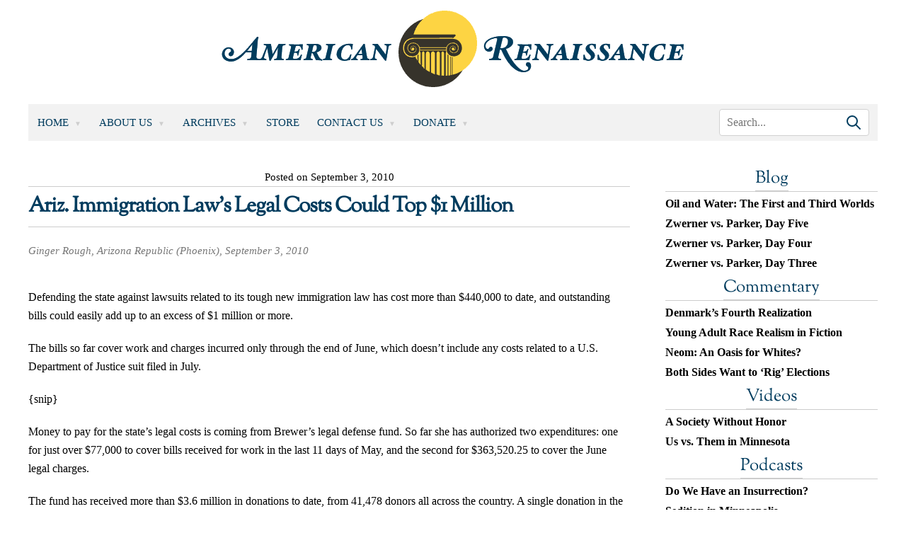

--- FILE ---
content_type: text/html; charset=UTF-8
request_url: https://www.amren.com/news/2010/09/ariz_immigratio_2/
body_size: 12532
content:
<!DOCTYPE html>
<html lang="en-US">

<head>
	<meta charset="UTF-8" />
	<meta name="viewport" content="width=device-width, initial-scale=1" />
	<link rel="profile" href="https://gmpg.org/xfn/11" />
		<title>Ariz. Immigration Law&#039;s Legal Costs Could Top $1 Million - American Renaissance								</title>
	<meta name='robots' content='index, follow, max-image-preview:large, max-snippet:-1, max-video-preview:-1' />
	<style>img:is([sizes="auto" i], [sizes^="auto," i]) { contain-intrinsic-size: 3000px 1500px }</style>
	
	<!-- This site is optimized with the Yoast SEO plugin v26.7 - https://yoast.com/wordpress/plugins/seo/ -->
	<link rel="canonical" href="https://www.amren.com/news/2010/09/ariz_immigratio_2/" />
	<meta property="og:locale" content="en_US" />
	<meta property="og:type" content="article" />
	<meta property="og:title" content="Ariz. Immigration Law&#039;s Legal Costs Could Top $1 Million - American Renaissance" />
	<meta property="og:description" content="Defense fund has received $3.6&nbsp;million from 41,478 donors." />
	<meta property="og:url" content="https://www.amren.com/news/2010/09/ariz_immigratio_2/" />
	<meta property="og:site_name" content="American Renaissance" />
	<meta property="article:published_time" content="2010-09-03T21:18:40+00:00" />
	<meta property="article:modified_time" content="2019-12-28T02:35:40+00:00" />
	<meta property="og:image" content="https://www.amren.com/wp-content/uploads/2017/06/ARLogo.png" />
	<meta property="og:image:width" content="800" />
	<meta property="og:image:height" content="800" />
	<meta property="og:image:type" content="image/png" />
	<meta name="author" content="Henry Wolff" />
	<meta name="twitter:label1" content="Written by" />
	<meta name="twitter:data1" content="Henry Wolff" />
	<meta name="twitter:label2" content="Est. reading time" />
	<meta name="twitter:data2" content="1 minute" />
	<script type="application/ld+json" class="yoast-schema-graph">{"@context":"https://schema.org","@graph":[{"@type":"Article","@id":"https://www.amren.com/news/2010/09/ariz_immigratio_2/#article","isPartOf":{"@id":"https://www.amren.com/news/2010/09/ariz_immigratio_2/"},"author":{"name":"Henry Wolff","@id":"https://www.amren.com/#/schema/person/7c269c1a749b68e40803b865b9b0aab1"},"headline":"Ariz. Immigration Law&#8217;s Legal Costs Could Top $1 Million","datePublished":"2010-09-03T21:18:40+00:00","dateModified":"2019-12-28T02:35:40+00:00","mainEntityOfPage":{"@id":"https://www.amren.com/news/2010/09/ariz_immigratio_2/"},"wordCount":199,"publisher":{"@id":"https://www.amren.com/#organization"},"keywords":["Immigration Law Enforcement"],"articleSection":["News"],"inLanguage":"en-US"},{"@type":"WebPage","@id":"https://www.amren.com/news/2010/09/ariz_immigratio_2/","url":"https://www.amren.com/news/2010/09/ariz_immigratio_2/","name":"Ariz. Immigration Law's Legal Costs Could Top $1 Million - American Renaissance","isPartOf":{"@id":"https://www.amren.com/#website"},"datePublished":"2010-09-03T21:18:40+00:00","dateModified":"2019-12-28T02:35:40+00:00","breadcrumb":{"@id":"https://www.amren.com/news/2010/09/ariz_immigratio_2/#breadcrumb"},"inLanguage":"en-US","potentialAction":[{"@type":"ReadAction","target":["https://www.amren.com/news/2010/09/ariz_immigratio_2/"]}]},{"@type":"BreadcrumbList","@id":"https://www.amren.com/news/2010/09/ariz_immigratio_2/#breadcrumb","itemListElement":[{"@type":"ListItem","position":1,"name":"Home","item":"https://www.amren.com/"},{"@type":"ListItem","position":2,"name":"Ariz. Immigration Law&#8217;s Legal Costs Could Top $1 Million"}]},{"@type":"WebSite","@id":"https://www.amren.com/#website","url":"https://www.amren.com/","name":"American Renaissance","description":"News and commentary on interracial crime, race differences, white advocacy, Third World immigration, anti-white racism, and white identity.","publisher":{"@id":"https://www.amren.com/#organization"},"potentialAction":[{"@type":"SearchAction","target":{"@type":"EntryPoint","urlTemplate":"https://www.amren.com/?s={search_term_string}"},"query-input":{"@type":"PropertyValueSpecification","valueRequired":true,"valueName":"search_term_string"}}],"inLanguage":"en-US"},{"@type":"Organization","@id":"https://www.amren.com/#organization","name":"American Renaissance","url":"https://www.amren.com/","logo":{"@type":"ImageObject","inLanguage":"en-US","@id":"https://www.amren.com/#/schema/logo/image/","url":"https://www.amren.com/wp-content/uploads/2017/06/ARLogo.png","contentUrl":"https://www.amren.com/wp-content/uploads/2017/06/ARLogo.png","width":800,"height":800,"caption":"American Renaissance"},"image":{"@id":"https://www.amren.com/#/schema/logo/image/"},"sameAs":["https://www.bitchute.com/amrenaissance/","https://gab.com/AmRenaissance"]},{"@type":"Person","@id":"https://www.amren.com/#/schema/person/7c269c1a749b68e40803b865b9b0aab1","name":"Henry Wolff","image":{"@type":"ImageObject","inLanguage":"en-US","@id":"https://www.amren.com/#/schema/person/image/","url":"https://www.amren.com/wp-content/uploads/2019/11/Wolf-96x96.jpg","contentUrl":"https://www.amren.com/wp-content/uploads/2019/11/Wolf-96x96.jpg","caption":"Henry Wolff"},"description":"Henry Wolff is the assistant editor of American Renaissance.","url":"https://www.amren.com/author/wolff/"}]}</script>
	<!-- / Yoast SEO plugin. -->


<link rel='dns-prefetch' href='//cdnjs.cloudflare.com' />
<link rel='dns-prefetch' href='//www.googletagmanager.com' />
<script>
window._wpemojiSettings = {"baseUrl":"https:\/\/s.w.org\/images\/core\/emoji\/16.0.1\/72x72\/","ext":".png","svgUrl":"https:\/\/s.w.org\/images\/core\/emoji\/16.0.1\/svg\/","svgExt":".svg","source":{"concatemoji":"https:\/\/www.amren.com\/wp-includes\/js\/wp-emoji-release.min.js?ver=6.8.3"}};
/*! This file is auto-generated */
!function(s,n){var o,i,e;function c(e){try{var t={supportTests:e,timestamp:(new Date).valueOf()};sessionStorage.setItem(o,JSON.stringify(t))}catch(e){}}function p(e,t,n){e.clearRect(0,0,e.canvas.width,e.canvas.height),e.fillText(t,0,0);var t=new Uint32Array(e.getImageData(0,0,e.canvas.width,e.canvas.height).data),a=(e.clearRect(0,0,e.canvas.width,e.canvas.height),e.fillText(n,0,0),new Uint32Array(e.getImageData(0,0,e.canvas.width,e.canvas.height).data));return t.every(function(e,t){return e===a[t]})}function u(e,t){e.clearRect(0,0,e.canvas.width,e.canvas.height),e.fillText(t,0,0);for(var n=e.getImageData(16,16,1,1),a=0;a<n.data.length;a++)if(0!==n.data[a])return!1;return!0}function f(e,t,n,a){switch(t){case"flag":return n(e,"\ud83c\udff3\ufe0f\u200d\u26a7\ufe0f","\ud83c\udff3\ufe0f\u200b\u26a7\ufe0f")?!1:!n(e,"\ud83c\udde8\ud83c\uddf6","\ud83c\udde8\u200b\ud83c\uddf6")&&!n(e,"\ud83c\udff4\udb40\udc67\udb40\udc62\udb40\udc65\udb40\udc6e\udb40\udc67\udb40\udc7f","\ud83c\udff4\u200b\udb40\udc67\u200b\udb40\udc62\u200b\udb40\udc65\u200b\udb40\udc6e\u200b\udb40\udc67\u200b\udb40\udc7f");case"emoji":return!a(e,"\ud83e\udedf")}return!1}function g(e,t,n,a){var r="undefined"!=typeof WorkerGlobalScope&&self instanceof WorkerGlobalScope?new OffscreenCanvas(300,150):s.createElement("canvas"),o=r.getContext("2d",{willReadFrequently:!0}),i=(o.textBaseline="top",o.font="600 32px Arial",{});return e.forEach(function(e){i[e]=t(o,e,n,a)}),i}function t(e){var t=s.createElement("script");t.src=e,t.defer=!0,s.head.appendChild(t)}"undefined"!=typeof Promise&&(o="wpEmojiSettingsSupports",i=["flag","emoji"],n.supports={everything:!0,everythingExceptFlag:!0},e=new Promise(function(e){s.addEventListener("DOMContentLoaded",e,{once:!0})}),new Promise(function(t){var n=function(){try{var e=JSON.parse(sessionStorage.getItem(o));if("object"==typeof e&&"number"==typeof e.timestamp&&(new Date).valueOf()<e.timestamp+604800&&"object"==typeof e.supportTests)return e.supportTests}catch(e){}return null}();if(!n){if("undefined"!=typeof Worker&&"undefined"!=typeof OffscreenCanvas&&"undefined"!=typeof URL&&URL.createObjectURL&&"undefined"!=typeof Blob)try{var e="postMessage("+g.toString()+"("+[JSON.stringify(i),f.toString(),p.toString(),u.toString()].join(",")+"));",a=new Blob([e],{type:"text/javascript"}),r=new Worker(URL.createObjectURL(a),{name:"wpTestEmojiSupports"});return void(r.onmessage=function(e){c(n=e.data),r.terminate(),t(n)})}catch(e){}c(n=g(i,f,p,u))}t(n)}).then(function(e){for(var t in e)n.supports[t]=e[t],n.supports.everything=n.supports.everything&&n.supports[t],"flag"!==t&&(n.supports.everythingExceptFlag=n.supports.everythingExceptFlag&&n.supports[t]);n.supports.everythingExceptFlag=n.supports.everythingExceptFlag&&!n.supports.flag,n.DOMReady=!1,n.readyCallback=function(){n.DOMReady=!0}}).then(function(){return e}).then(function(){var e;n.supports.everything||(n.readyCallback(),(e=n.source||{}).concatemoji?t(e.concatemoji):e.wpemoji&&e.twemoji&&(t(e.twemoji),t(e.wpemoji)))}))}((window,document),window._wpemojiSettings);
</script>
<style id='wp-emoji-styles-inline-css'>

	img.wp-smiley, img.emoji {
		display: inline !important;
		border: none !important;
		box-shadow: none !important;
		height: 1em !important;
		width: 1em !important;
		margin: 0 0.07em !important;
		vertical-align: -0.1em !important;
		background: none !important;
		padding: 0 !important;
	}
</style>
<link rel='stylesheet' id='wp-block-library-css' href='https://www.amren.com/wp-includes/css/dist/block-library/style.min.css?ver=6.8.3' media='all' />
<style id='classic-theme-styles-inline-css'>
/*! This file is auto-generated */
.wp-block-button__link{color:#fff;background-color:#32373c;border-radius:9999px;box-shadow:none;text-decoration:none;padding:calc(.667em + 2px) calc(1.333em + 2px);font-size:1.125em}.wp-block-file__button{background:#32373c;color:#fff;text-decoration:none}
</style>
<link rel='stylesheet' id='activecampaign-form-block-css' href='https://www.amren.com/wp-content/plugins/activecampaign-subscription-forms/activecampaign-form-block/build/style-index.css?ver=1763197518' media='all' />
<style id='wppb-edit-profile-style-inline-css'>


</style>
<style id='wppb-login-style-inline-css'>


</style>
<style id='wppb-recover-password-style-inline-css'>


</style>
<style id='wppb-register-style-inline-css'>


</style>
<link rel='stylesheet' id='mpp_gutenberg-css' href='https://www.amren.com/wp-content/plugins/profile-builder/add-ons-free/user-profile-picture/dist/blocks.style.build.css?ver=2.6.0' media='all' />
<style id='global-styles-inline-css'>
:root{--wp--preset--aspect-ratio--square: 1;--wp--preset--aspect-ratio--4-3: 4/3;--wp--preset--aspect-ratio--3-4: 3/4;--wp--preset--aspect-ratio--3-2: 3/2;--wp--preset--aspect-ratio--2-3: 2/3;--wp--preset--aspect-ratio--16-9: 16/9;--wp--preset--aspect-ratio--9-16: 9/16;--wp--preset--color--black: #000000;--wp--preset--color--cyan-bluish-gray: #abb8c3;--wp--preset--color--white: #ffffff;--wp--preset--color--pale-pink: #f78da7;--wp--preset--color--vivid-red: #cf2e2e;--wp--preset--color--luminous-vivid-orange: #ff6900;--wp--preset--color--luminous-vivid-amber: #fcb900;--wp--preset--color--light-green-cyan: #7bdcb5;--wp--preset--color--vivid-green-cyan: #00d084;--wp--preset--color--pale-cyan-blue: #8ed1fc;--wp--preset--color--vivid-cyan-blue: #0693e3;--wp--preset--color--vivid-purple: #9b51e0;--wp--preset--gradient--vivid-cyan-blue-to-vivid-purple: linear-gradient(135deg,rgba(6,147,227,1) 0%,rgb(155,81,224) 100%);--wp--preset--gradient--light-green-cyan-to-vivid-green-cyan: linear-gradient(135deg,rgb(122,220,180) 0%,rgb(0,208,130) 100%);--wp--preset--gradient--luminous-vivid-amber-to-luminous-vivid-orange: linear-gradient(135deg,rgba(252,185,0,1) 0%,rgba(255,105,0,1) 100%);--wp--preset--gradient--luminous-vivid-orange-to-vivid-red: linear-gradient(135deg,rgba(255,105,0,1) 0%,rgb(207,46,46) 100%);--wp--preset--gradient--very-light-gray-to-cyan-bluish-gray: linear-gradient(135deg,rgb(238,238,238) 0%,rgb(169,184,195) 100%);--wp--preset--gradient--cool-to-warm-spectrum: linear-gradient(135deg,rgb(74,234,220) 0%,rgb(151,120,209) 20%,rgb(207,42,186) 40%,rgb(238,44,130) 60%,rgb(251,105,98) 80%,rgb(254,248,76) 100%);--wp--preset--gradient--blush-light-purple: linear-gradient(135deg,rgb(255,206,236) 0%,rgb(152,150,240) 100%);--wp--preset--gradient--blush-bordeaux: linear-gradient(135deg,rgb(254,205,165) 0%,rgb(254,45,45) 50%,rgb(107,0,62) 100%);--wp--preset--gradient--luminous-dusk: linear-gradient(135deg,rgb(255,203,112) 0%,rgb(199,81,192) 50%,rgb(65,88,208) 100%);--wp--preset--gradient--pale-ocean: linear-gradient(135deg,rgb(255,245,203) 0%,rgb(182,227,212) 50%,rgb(51,167,181) 100%);--wp--preset--gradient--electric-grass: linear-gradient(135deg,rgb(202,248,128) 0%,rgb(113,206,126) 100%);--wp--preset--gradient--midnight: linear-gradient(135deg,rgb(2,3,129) 0%,rgb(40,116,252) 100%);--wp--preset--font-size--small: 13px;--wp--preset--font-size--medium: 20px;--wp--preset--font-size--large: 36px;--wp--preset--font-size--x-large: 42px;--wp--preset--spacing--20: 0.44rem;--wp--preset--spacing--30: 0.67rem;--wp--preset--spacing--40: 1rem;--wp--preset--spacing--50: 1.5rem;--wp--preset--spacing--60: 2.25rem;--wp--preset--spacing--70: 3.38rem;--wp--preset--spacing--80: 5.06rem;--wp--preset--shadow--natural: 6px 6px 9px rgba(0, 0, 0, 0.2);--wp--preset--shadow--deep: 12px 12px 50px rgba(0, 0, 0, 0.4);--wp--preset--shadow--sharp: 6px 6px 0px rgba(0, 0, 0, 0.2);--wp--preset--shadow--outlined: 6px 6px 0px -3px rgba(255, 255, 255, 1), 6px 6px rgba(0, 0, 0, 1);--wp--preset--shadow--crisp: 6px 6px 0px rgba(0, 0, 0, 1);}:where(.is-layout-flex){gap: 0.5em;}:where(.is-layout-grid){gap: 0.5em;}body .is-layout-flex{display: flex;}.is-layout-flex{flex-wrap: wrap;align-items: center;}.is-layout-flex > :is(*, div){margin: 0;}body .is-layout-grid{display: grid;}.is-layout-grid > :is(*, div){margin: 0;}:where(.wp-block-columns.is-layout-flex){gap: 2em;}:where(.wp-block-columns.is-layout-grid){gap: 2em;}:where(.wp-block-post-template.is-layout-flex){gap: 1.25em;}:where(.wp-block-post-template.is-layout-grid){gap: 1.25em;}.has-black-color{color: var(--wp--preset--color--black) !important;}.has-cyan-bluish-gray-color{color: var(--wp--preset--color--cyan-bluish-gray) !important;}.has-white-color{color: var(--wp--preset--color--white) !important;}.has-pale-pink-color{color: var(--wp--preset--color--pale-pink) !important;}.has-vivid-red-color{color: var(--wp--preset--color--vivid-red) !important;}.has-luminous-vivid-orange-color{color: var(--wp--preset--color--luminous-vivid-orange) !important;}.has-luminous-vivid-amber-color{color: var(--wp--preset--color--luminous-vivid-amber) !important;}.has-light-green-cyan-color{color: var(--wp--preset--color--light-green-cyan) !important;}.has-vivid-green-cyan-color{color: var(--wp--preset--color--vivid-green-cyan) !important;}.has-pale-cyan-blue-color{color: var(--wp--preset--color--pale-cyan-blue) !important;}.has-vivid-cyan-blue-color{color: var(--wp--preset--color--vivid-cyan-blue) !important;}.has-vivid-purple-color{color: var(--wp--preset--color--vivid-purple) !important;}.has-black-background-color{background-color: var(--wp--preset--color--black) !important;}.has-cyan-bluish-gray-background-color{background-color: var(--wp--preset--color--cyan-bluish-gray) !important;}.has-white-background-color{background-color: var(--wp--preset--color--white) !important;}.has-pale-pink-background-color{background-color: var(--wp--preset--color--pale-pink) !important;}.has-vivid-red-background-color{background-color: var(--wp--preset--color--vivid-red) !important;}.has-luminous-vivid-orange-background-color{background-color: var(--wp--preset--color--luminous-vivid-orange) !important;}.has-luminous-vivid-amber-background-color{background-color: var(--wp--preset--color--luminous-vivid-amber) !important;}.has-light-green-cyan-background-color{background-color: var(--wp--preset--color--light-green-cyan) !important;}.has-vivid-green-cyan-background-color{background-color: var(--wp--preset--color--vivid-green-cyan) !important;}.has-pale-cyan-blue-background-color{background-color: var(--wp--preset--color--pale-cyan-blue) !important;}.has-vivid-cyan-blue-background-color{background-color: var(--wp--preset--color--vivid-cyan-blue) !important;}.has-vivid-purple-background-color{background-color: var(--wp--preset--color--vivid-purple) !important;}.has-black-border-color{border-color: var(--wp--preset--color--black) !important;}.has-cyan-bluish-gray-border-color{border-color: var(--wp--preset--color--cyan-bluish-gray) !important;}.has-white-border-color{border-color: var(--wp--preset--color--white) !important;}.has-pale-pink-border-color{border-color: var(--wp--preset--color--pale-pink) !important;}.has-vivid-red-border-color{border-color: var(--wp--preset--color--vivid-red) !important;}.has-luminous-vivid-orange-border-color{border-color: var(--wp--preset--color--luminous-vivid-orange) !important;}.has-luminous-vivid-amber-border-color{border-color: var(--wp--preset--color--luminous-vivid-amber) !important;}.has-light-green-cyan-border-color{border-color: var(--wp--preset--color--light-green-cyan) !important;}.has-vivid-green-cyan-border-color{border-color: var(--wp--preset--color--vivid-green-cyan) !important;}.has-pale-cyan-blue-border-color{border-color: var(--wp--preset--color--pale-cyan-blue) !important;}.has-vivid-cyan-blue-border-color{border-color: var(--wp--preset--color--vivid-cyan-blue) !important;}.has-vivid-purple-border-color{border-color: var(--wp--preset--color--vivid-purple) !important;}.has-vivid-cyan-blue-to-vivid-purple-gradient-background{background: var(--wp--preset--gradient--vivid-cyan-blue-to-vivid-purple) !important;}.has-light-green-cyan-to-vivid-green-cyan-gradient-background{background: var(--wp--preset--gradient--light-green-cyan-to-vivid-green-cyan) !important;}.has-luminous-vivid-amber-to-luminous-vivid-orange-gradient-background{background: var(--wp--preset--gradient--luminous-vivid-amber-to-luminous-vivid-orange) !important;}.has-luminous-vivid-orange-to-vivid-red-gradient-background{background: var(--wp--preset--gradient--luminous-vivid-orange-to-vivid-red) !important;}.has-very-light-gray-to-cyan-bluish-gray-gradient-background{background: var(--wp--preset--gradient--very-light-gray-to-cyan-bluish-gray) !important;}.has-cool-to-warm-spectrum-gradient-background{background: var(--wp--preset--gradient--cool-to-warm-spectrum) !important;}.has-blush-light-purple-gradient-background{background: var(--wp--preset--gradient--blush-light-purple) !important;}.has-blush-bordeaux-gradient-background{background: var(--wp--preset--gradient--blush-bordeaux) !important;}.has-luminous-dusk-gradient-background{background: var(--wp--preset--gradient--luminous-dusk) !important;}.has-pale-ocean-gradient-background{background: var(--wp--preset--gradient--pale-ocean) !important;}.has-electric-grass-gradient-background{background: var(--wp--preset--gradient--electric-grass) !important;}.has-midnight-gradient-background{background: var(--wp--preset--gradient--midnight) !important;}.has-small-font-size{font-size: var(--wp--preset--font-size--small) !important;}.has-medium-font-size{font-size: var(--wp--preset--font-size--medium) !important;}.has-large-font-size{font-size: var(--wp--preset--font-size--large) !important;}.has-x-large-font-size{font-size: var(--wp--preset--font-size--x-large) !important;}
:where(.wp-block-post-template.is-layout-flex){gap: 1.25em;}:where(.wp-block-post-template.is-layout-grid){gap: 1.25em;}
:where(.wp-block-columns.is-layout-flex){gap: 2em;}:where(.wp-block-columns.is-layout-grid){gap: 2em;}
:root :where(.wp-block-pullquote){font-size: 1.5em;line-height: 1.6;}
</style>
<link rel='stylesheet' id='contact-form-7-css' href='https://www.amren.com/wp-content/plugins/contact-form-7/includes/css/styles.css?ver=6.1.4' media='all' />
<link rel='stylesheet' id='amren-style-css' href='https://www.amren.com/wp-content/themes/amren/style.css?ver=1718026014' media='all' />
<link rel='stylesheet' id='owl-css-css' href='https://www.amren.com/wp-content/themes/amren/css/owl.carousel.min.css?ver=6.8.3' media='all' />
<link rel='stylesheet' id='owl-theme-css-css' href='https://www.amren.com/wp-content/themes/amren/css/owl.theme.default.min.css?ver=6.8.3' media='all' />
<link rel='stylesheet' id='wppb_stylesheet-css' href='https://www.amren.com/wp-content/plugins/profile-builder/assets/css/style-front-end.css?ver=3.15.2' media='all' />
<script src="https://www.amren.com/wp-includes/js/jquery/jquery.min.js?ver=3.7.1" id="jquery-core-js"></script>
<script src="https://www.amren.com/wp-includes/js/jquery/jquery-migrate.min.js?ver=3.4.1" id="jquery-migrate-js"></script>
<script src="https://cdnjs.cloudflare.com/ajax/libs/jqueryui/1.13.2/jquery-ui.min.js?ver=6.8.3" id="jqueryui-js"></script>
<script src="https://www.amren.com/wp-content/themes/amren/js/owl.carousel.js?ver=6.8.3" id="owl-js-js"></script>
<script src="https://www.amren.com/wp-content/themes/amren/js/owl.autoplay.js?ver=6.8.3" id="owl-js-ap-js"></script>
<script src="https://www.amren.com/wp-content/themes/amren/js/owl.navigation.js?ver=6.8.3" id="owl-js-mav-js"></script>
<script src="https://www.amren.com/wp-content/themes/amren/js/amren.js?ver=1717561968" id="amren-main-js"></script>

<!-- Google tag (gtag.js) snippet added by Site Kit -->
<!-- Google Analytics snippet added by Site Kit -->
<script src="https://www.googletagmanager.com/gtag/js?id=GT-NMJXCPPJ" id="google_gtagjs-js" async></script>
<script id="google_gtagjs-js-after">
window.dataLayer = window.dataLayer || [];function gtag(){dataLayer.push(arguments);}
gtag("set","linker",{"domains":["www.amren.com"]});
gtag("js", new Date());
gtag("set", "developer_id.dZTNiMT", true);
gtag("config", "GT-NMJXCPPJ");
</script>
<link rel="https://api.w.org/" href="https://www.amren.com/wp-json/" /><link rel="alternate" title="JSON" type="application/json" href="https://www.amren.com/wp-json/wp/v2/posts/94216" /><link rel="EditURI" type="application/rsd+xml" title="RSD" href="https://www.amren.com/xmlrpc.php?rsd" />
<link rel='shortlink' href='https://www.amren.com/?p=94216' />
<link rel="alternate" title="oEmbed (JSON)" type="application/json+oembed" href="https://www.amren.com/wp-json/oembed/1.0/embed?url=https%3A%2F%2Fwww.amren.com%2Fnews%2F2010%2F09%2Fariz_immigratio_2%2F" />
<link rel="alternate" title="oEmbed (XML)" type="text/xml+oembed" href="https://www.amren.com/wp-json/oembed/1.0/embed?url=https%3A%2F%2Fwww.amren.com%2Fnews%2F2010%2F09%2Fariz_immigratio_2%2F&#038;format=xml" />
<style>
		#category-posts-4-internal ul {padding: 0;}
#category-posts-4-internal .cat-post-item img {max-width: initial; max-height: initial; margin: initial;}
#category-posts-4-internal .cat-post-author {margin-bottom: 0;}
#category-posts-4-internal .cat-post-thumbnail {margin: 5px 10px 5px 0;}
#category-posts-4-internal .cat-post-item:before {content: ""; clear: both;}
#category-posts-4-internal .cat-post-excerpt-more {display: inline-block;}
#category-posts-4-internal .cat-post-item {list-style: none; margin: 3px 0 10px; padding: 3px 0;}
#category-posts-4-internal .cat-post-current .cat-post-title {font-weight: bold; text-transform: uppercase;}
#category-posts-4-internal [class*=cat-post-tax] {font-size: 0.85em;}
#category-posts-4-internal [class*=cat-post-tax] * {display:inline-block;}
#category-posts-4-internal .cat-post-item:after {content: ""; display: table;	clear: both;}
#category-posts-4-internal .cat-post-item .cat-post-title {overflow: hidden;text-overflow: ellipsis;white-space: initial;display: -webkit-box;-webkit-line-clamp: 2;-webkit-box-orient: vertical;padding-bottom: 0 !important;}
#category-posts-4-internal .cat-post-item:after {content: ""; display: table;	clear: both;}
#category-posts-4-internal .cat-post-thumbnail {display:block; float:left; margin:5px 10px 5px 0;}
#category-posts-4-internal .cat-post-crop {overflow:hidden;display:block;}
#category-posts-4-internal p {margin:5px 0 0 0}
#category-posts-4-internal li > div {margin:5px 0 0 0; clear:both;}
#category-posts-4-internal .dashicons {vertical-align:middle;}
#category-posts-2-internal ul {padding: 0;}
#category-posts-2-internal .cat-post-item img {max-width: initial; max-height: initial; margin: initial;}
#category-posts-2-internal .cat-post-author {margin-bottom: 0;}
#category-posts-2-internal .cat-post-thumbnail {margin: 5px 10px 5px 0;}
#category-posts-2-internal .cat-post-item:before {content: ""; clear: both;}
#category-posts-2-internal .cat-post-excerpt-more {display: inline-block;}
#category-posts-2-internal .cat-post-item {list-style: none; margin: 3px 0 10px; padding: 3px 0;}
#category-posts-2-internal .cat-post-current .cat-post-title {font-weight: bold; text-transform: uppercase;}
#category-posts-2-internal [class*=cat-post-tax] {font-size: 0.85em;}
#category-posts-2-internal [class*=cat-post-tax] * {display:inline-block;}
#category-posts-2-internal .cat-post-item:after {content: ""; display: table;	clear: both;}
#category-posts-2-internal .cat-post-item .cat-post-title {overflow: hidden;text-overflow: ellipsis;white-space: initial;display: -webkit-box;-webkit-line-clamp: 2;-webkit-box-orient: vertical;padding-bottom: 0 !important;}
#category-posts-2-internal .cat-post-item:after {content: ""; display: table;	clear: both;}
#category-posts-2-internal .cat-post-thumbnail {display:block; float:left; margin:5px 10px 5px 0;}
#category-posts-2-internal .cat-post-crop {overflow:hidden;display:block;}
#category-posts-2-internal p {margin:5px 0 0 0}
#category-posts-2-internal li > div {margin:5px 0 0 0; clear:both;}
#category-posts-2-internal .dashicons {vertical-align:middle;}
#category-posts-5-internal ul {padding: 0;}
#category-posts-5-internal .cat-post-item img {max-width: initial; max-height: initial; margin: initial;}
#category-posts-5-internal .cat-post-author {margin-bottom: 0;}
#category-posts-5-internal .cat-post-thumbnail {margin: 5px 10px 5px 0;}
#category-posts-5-internal .cat-post-item:before {content: ""; clear: both;}
#category-posts-5-internal .cat-post-excerpt-more {display: inline-block;}
#category-posts-5-internal .cat-post-item {list-style: none; margin: 3px 0 10px; padding: 3px 0;}
#category-posts-5-internal .cat-post-current .cat-post-title {font-weight: bold; text-transform: uppercase;}
#category-posts-5-internal [class*=cat-post-tax] {font-size: 0.85em;}
#category-posts-5-internal [class*=cat-post-tax] * {display:inline-block;}
#category-posts-5-internal .cat-post-item:after {content: ""; display: table;	clear: both;}
#category-posts-5-internal .cat-post-item .cat-post-title {overflow: hidden;text-overflow: ellipsis;white-space: initial;display: -webkit-box;-webkit-line-clamp: 2;-webkit-box-orient: vertical;padding-bottom: 0 !important;}
#category-posts-5-internal .cat-post-item:after {content: ""; display: table;	clear: both;}
#category-posts-5-internal .cat-post-thumbnail {display:block; float:left; margin:5px 10px 5px 0;}
#category-posts-5-internal .cat-post-crop {overflow:hidden;display:block;}
#category-posts-5-internal p {margin:5px 0 0 0}
#category-posts-5-internal li > div {margin:5px 0 0 0; clear:both;}
#category-posts-5-internal .dashicons {vertical-align:middle;}
#category-posts-3-internal ul {padding: 0;}
#category-posts-3-internal .cat-post-item img {max-width: initial; max-height: initial; margin: initial;}
#category-posts-3-internal .cat-post-author {margin-bottom: 0;}
#category-posts-3-internal .cat-post-thumbnail {margin: 5px 10px 5px 0;}
#category-posts-3-internal .cat-post-item:before {content: ""; clear: both;}
#category-posts-3-internal .cat-post-excerpt-more {display: inline-block;}
#category-posts-3-internal .cat-post-item {list-style: none; margin: 3px 0 10px; padding: 3px 0;}
#category-posts-3-internal .cat-post-current .cat-post-title {font-weight: bold; text-transform: uppercase;}
#category-posts-3-internal [class*=cat-post-tax] {font-size: 0.85em;}
#category-posts-3-internal [class*=cat-post-tax] * {display:inline-block;}
#category-posts-3-internal .cat-post-item:after {content: ""; display: table;	clear: both;}
#category-posts-3-internal .cat-post-item .cat-post-title {overflow: hidden;text-overflow: ellipsis;white-space: initial;display: -webkit-box;-webkit-line-clamp: 2;-webkit-box-orient: vertical;padding-bottom: 0 !important;}
#category-posts-3-internal .cat-post-item:after {content: ""; display: table;	clear: both;}
#category-posts-3-internal .cat-post-thumbnail {display:block; float:left; margin:5px 10px 5px 0;}
#category-posts-3-internal .cat-post-crop {overflow:hidden;display:block;}
#category-posts-3-internal p {margin:5px 0 0 0}
#category-posts-3-internal li > div {margin:5px 0 0 0; clear:both;}
#category-posts-3-internal .dashicons {vertical-align:middle;}
</style>
		<meta name="generator" content="Site Kit by Google 1.170.0" />
<!-- Dynamic Widgets by QURL loaded - http://www.dynamic-widgets.com //-->
		<style>
			.algolia-search-highlight {
				background-color: #fffbcc;
				border-radius: 2px;
				font-style: normal;
			}
		</style>
		<link rel="icon" href="https://www.amren.com/wp-content/uploads/2017/06/cropped-ARLogo-32x32.png" sizes="32x32" />
<link rel="icon" href="https://www.amren.com/wp-content/uploads/2017/06/cropped-ARLogo-192x192.png" sizes="192x192" />
<link rel="apple-touch-icon" href="https://www.amren.com/wp-content/uploads/2017/06/cropped-ARLogo-180x180.png" />
<meta name="msapplication-TileImage" content="https://www.amren.com/wp-content/uploads/2017/06/cropped-ARLogo-270x270.png" />
		<style id="wp-custom-css">
			li.cat-post-item {
  line-height: 1.75rem;
}

h2.title {
	margin: 0 !important;
	padding: 0 !important;
}

.date {
	margin: 0 0 6px 0 !important;
	padding: 0 !important;
	text-align: center !important;
}

.excerpt {
	line-height: 1.75rem;
	margin: 0 !important;
	padding: 0 !important;
}

.main-content .sidebar .widget{
	margin-bottom: 1rem !important;
}

li.red-menu a:link, li.red-menu a:visited, li.red-menu a:hover, li.red-menu a:active {
	color: red !important;
}

.widget-title, .widget-title > a:link
{
	color: #003c5e;
	font-size: 2.4rem;
	border-bottom: .1rem solid rgba(0,0,0,.2);
	text-align: center;
}

.wp-caption-text {
	font-size: 13px;
	font-weight: bold;
	line-height: 1.25em;
}

#category-posts-2-internal .cat-post-item, #category-posts-3-internal .cat-post-item, #category-posts-4-internal .cat-post-item, #category-posts-5-internal .cat-post-item {
	margin: 0 !important;
}
/***DT HEADER FIX***/
.header .columns.main-menu {
  margin: 1.5rem 0 2rem;
}
/****DT MORE NEWS HOME PAGE****/
.dt-load-more {
   position: relative;
   width: 100%;
   height: auto;
   float: left;
   text-align: center;
   margin: 1.5rem 0 4rem;
}
.dt-load-more a {
   color: #633b00;
   text-decoration: none;
   font-weight: 600;
}
@media (min-width: 768px) {
   .show-mobile {
      display: none !important;
   }
}

@media (max-width: 768px) {
   .hide-mobile {
      display: none !important;
   }

   .show-mobile {
      display: block !important;
   }
}		</style>
			<!-- Begin Next Millennium -->
	<script async src="https://powerad.ai/script.js"></script>
	<!-- End Next Millennium -->
</head>

<body class="wp-singular post-template-default single single-post postid-94216 single-format-standard wp-theme-amren">
	<div class="responsive-menu">
		<div class="resp-logo">
		<img src="https://www.amren.com/wp-content/uploads/2017/09/logo.png" alt="American Renaissance" />
		</div>
		<div class="main-menu"><ul id="menu-top-menu" class="menu"><li id="menu-item-19839" class="menu-item menu-item-type-custom menu-item-object-custom menu-item-has-children menu-item-19839"><a href="/">Home</a>
<ul class="sub-menu">
	<li id="menu-item-19836" class="menu-item menu-item-type-taxonomy menu-item-object-category current-post-ancestor current-menu-parent current-post-parent menu-item-19836"><a href="https://www.amren.com/category/news/">News</a></li>
	<li id="menu-item-144228" class="menu-item menu-item-type-taxonomy menu-item-object-category menu-item-144228"><a href="https://www.amren.com/category/blog/">Blog</a></li>
	<li id="menu-item-66343" class="menu-item menu-item-type-taxonomy menu-item-object-category menu-item-66343"><a href="https://www.amren.com/category/commentary/">Commentary</a></li>
	<li id="menu-item-66342" class="menu-item menu-item-type-taxonomy menu-item-object-category menu-item-66342"><a href="https://www.amren.com/category/features/">Features</a></li>
	<li id="menu-item-114257" class="menu-item menu-item-type-taxonomy menu-item-object-category menu-item-114257"><a href="https://www.amren.com/category/podcasts/">AR Podcasts</a></li>
	<li id="menu-item-19838" class="menu-item menu-item-type-taxonomy menu-item-object-category menu-item-19838"><a href="https://www.amren.com/category/videos/">AR Videos</a></li>
</ul>
</li>
<li id="menu-item-19830" class="menu-item menu-item-type-post_type menu-item-object-page menu-item-has-children menu-item-19830"><a href="https://www.amren.com/about/">About Us</a>
<ul class="sub-menu">
	<li id="menu-item-19880" class="menu-item menu-item-type-custom menu-item-object-custom menu-item-19880"><a href="/about/">Who We Are</a></li>
	<li id="menu-item-19832" class="menu-item menu-item-type-post_type menu-item-object-page menu-item-19832"><a href="https://www.amren.com/about/issues/">Our Issues</a></li>
	<li id="menu-item-19834" class="menu-item menu-item-type-post_type menu-item-object-page menu-item-19834"><a href="https://www.amren.com/about/how-to-use-this-site/">How to Use This Site</a></li>
	<li id="menu-item-19971" class="menu-item menu-item-type-post_type menu-item-object-page menu-item-19971"><a href="https://www.amren.com/about/activists/">Activist’s Corner</a></li>
</ul>
</li>
<li id="menu-item-19829" class="menu-item menu-item-type-post_type menu-item-object-page menu-item-has-children menu-item-19829"><a href="https://www.amren.com/archives/">Archives</a>
<ul class="sub-menu">
	<li id="menu-item-99480" class="menu-item menu-item-type-post_type menu-item-object-page menu-item-99480"><a href="https://www.amren.com/archives/">Articles</a></li>
	<li id="menu-item-66356" class="menu-item menu-item-type-post_type menu-item-object-page menu-item-66356"><a href="https://www.amren.com/archives/back-issues/">Print Back Issues</a></li>
	<li id="menu-item-19903" class="menu-item menu-item-type-post_type menu-item-object-page menu-item-19903"><a href="https://www.amren.com/archives/conferences/">Conferences</a></li>
	<li id="menu-item-19902" class="menu-item menu-item-type-post_type menu-item-object-page menu-item-19902"><a href="https://www.amren.com/archives/interviews-appearances/">Interviews &#038; Appearances</a></li>
	<li id="menu-item-66459" class="menu-item menu-item-type-post_type menu-item-object-page menu-item-66459"><a href="https://www.amren.com/archives/reports/">Reports</a></li>
	<li id="menu-item-19901" class="menu-item menu-item-type-post_type menu-item-object-page menu-item-19901"><a href="https://www.amren.com/archives/videos/">Videos</a></li>
</ul>
</li>
<li id="menu-item-19955" class="menu-item menu-item-type-custom menu-item-object-custom menu-item-19955"><a href="https://store.amren.com/">Store</a></li>
<li id="menu-item-19828" class="menu-item menu-item-type-post_type menu-item-object-page menu-item-has-children menu-item-19828"><a href="https://www.amren.com/contact/">Contact Us</a>
<ul class="sub-menu">
	<li id="menu-item-115510" class="menu-item menu-item-type-post_type menu-item-object-page menu-item-115510"><a href="https://www.amren.com/contact/">Send Us a Message</a></li>
	<li id="menu-item-19963" class="menu-item menu-item-type-post_type menu-item-object-page menu-item-19963"><a href="https://www.amren.com/contact/send-news/">Send Us News Stories</a></li>
	<li id="menu-item-19987" class="menu-item menu-item-type-post_type menu-item-object-page menu-item-19987"><a href="https://www.amren.com/contact/write-for-us/">Write For Us</a></li>
</ul>
</li>
<li id="menu-item-66408" class="menu-item menu-item-type-custom menu-item-object-custom menu-item-has-children menu-item-66408"><a href="https://www.amren.com/donate/">Donate</a>
<ul class="sub-menu">
	<li id="menu-item-66409" class="menu-item menu-item-type-custom menu-item-object-custom menu-item-66409"><a href="https://www.amren.com/donate/">One-Time</a></li>
	<li id="menu-item-149639" class="menu-item menu-item-type-custom menu-item-object-custom menu-item-149639"><a href="https://www.amren.com/cryptocurrency/">Cryptocurrency</a></li>
	<li id="menu-item-121160" class="menu-item menu-item-type-post_type menu-item-object-page menu-item-121160"><a href="https://www.amren.com/donate/bequests/">Bequests</a></li>
</ul>
</li>
</ul></div>		<form action="/" method="get" class="search-form">
			<input id="s" class="search-query" type="text" name="s" title="search" placeholder="Search...">
			<button type="submit">
				<svg xmlns="http://www.w3.org/2000/svg" class="search-form-icon icon icon-tabler icon-tabler-search" width="24" height="24" viewBox="0 0 24 24" stroke-width="2" stroke="#003c5e" fill="none" stroke-linecap="round" stroke-linejoin="round"><path stroke="none" d="M0 0h24v24H0z" fill="none"/><path d="M10 10m-7 0a7 7 0 1 0 14 0a7 7 0 1 0 -14 0" /><path d="M21 21l-6 -6" /></svg>
			</button>
		</form>
	</div>
	<div class="container header">
		<div class="wrapper">
		<div class="container">
			<div class="row">
				<div class="responsive-menu-icon"></div>
				<div class="twelve columns logo">
					<a href="https://www.amren.com"><img src="https://www.amren.com/wp-content/uploads/2017/09/logo.png" alt="American Renaissance" /></a>
				</div>
				<div class="twelve columns main-menu">
					<div class="main-menu"><ul id="menu-top-menu-1" class="menu"><li class="menu-item menu-item-type-custom menu-item-object-custom menu-item-has-children menu-item-19839"><a href="/">Home</a>
<ul class="sub-menu">
	<li class="menu-item menu-item-type-taxonomy menu-item-object-category current-post-ancestor current-menu-parent current-post-parent menu-item-19836"><a href="https://www.amren.com/category/news/">News</a></li>
	<li class="menu-item menu-item-type-taxonomy menu-item-object-category menu-item-144228"><a href="https://www.amren.com/category/blog/">Blog</a></li>
	<li class="menu-item menu-item-type-taxonomy menu-item-object-category menu-item-66343"><a href="https://www.amren.com/category/commentary/">Commentary</a></li>
	<li class="menu-item menu-item-type-taxonomy menu-item-object-category menu-item-66342"><a href="https://www.amren.com/category/features/">Features</a></li>
	<li class="menu-item menu-item-type-taxonomy menu-item-object-category menu-item-114257"><a href="https://www.amren.com/category/podcasts/">AR Podcasts</a></li>
	<li class="menu-item menu-item-type-taxonomy menu-item-object-category menu-item-19838"><a href="https://www.amren.com/category/videos/">AR Videos</a></li>
</ul>
</li>
<li class="menu-item menu-item-type-post_type menu-item-object-page menu-item-has-children menu-item-19830"><a href="https://www.amren.com/about/">About Us</a>
<ul class="sub-menu">
	<li class="menu-item menu-item-type-custom menu-item-object-custom menu-item-19880"><a href="/about/">Who We Are</a></li>
	<li class="menu-item menu-item-type-post_type menu-item-object-page menu-item-19832"><a href="https://www.amren.com/about/issues/">Our Issues</a></li>
	<li class="menu-item menu-item-type-post_type menu-item-object-page menu-item-19834"><a href="https://www.amren.com/about/how-to-use-this-site/">How to Use This Site</a></li>
	<li class="menu-item menu-item-type-post_type menu-item-object-page menu-item-19971"><a href="https://www.amren.com/about/activists/">Activist’s Corner</a></li>
</ul>
</li>
<li class="menu-item menu-item-type-post_type menu-item-object-page menu-item-has-children menu-item-19829"><a href="https://www.amren.com/archives/">Archives</a>
<ul class="sub-menu">
	<li class="menu-item menu-item-type-post_type menu-item-object-page menu-item-99480"><a href="https://www.amren.com/archives/">Articles</a></li>
	<li class="menu-item menu-item-type-post_type menu-item-object-page menu-item-66356"><a href="https://www.amren.com/archives/back-issues/">Print Back Issues</a></li>
	<li class="menu-item menu-item-type-post_type menu-item-object-page menu-item-19903"><a href="https://www.amren.com/archives/conferences/">Conferences</a></li>
	<li class="menu-item menu-item-type-post_type menu-item-object-page menu-item-19902"><a href="https://www.amren.com/archives/interviews-appearances/">Interviews &#038; Appearances</a></li>
	<li class="menu-item menu-item-type-post_type menu-item-object-page menu-item-66459"><a href="https://www.amren.com/archives/reports/">Reports</a></li>
	<li class="menu-item menu-item-type-post_type menu-item-object-page menu-item-19901"><a href="https://www.amren.com/archives/videos/">Videos</a></li>
</ul>
</li>
<li class="menu-item menu-item-type-custom menu-item-object-custom menu-item-19955"><a href="https://store.amren.com/">Store</a></li>
<li class="menu-item menu-item-type-post_type menu-item-object-page menu-item-has-children menu-item-19828"><a href="https://www.amren.com/contact/">Contact Us</a>
<ul class="sub-menu">
	<li class="menu-item menu-item-type-post_type menu-item-object-page menu-item-115510"><a href="https://www.amren.com/contact/">Send Us a Message</a></li>
	<li class="menu-item menu-item-type-post_type menu-item-object-page menu-item-19963"><a href="https://www.amren.com/contact/send-news/">Send Us News Stories</a></li>
	<li class="menu-item menu-item-type-post_type menu-item-object-page menu-item-19987"><a href="https://www.amren.com/contact/write-for-us/">Write For Us</a></li>
</ul>
</li>
<li class="menu-item menu-item-type-custom menu-item-object-custom menu-item-has-children menu-item-66408"><a href="https://www.amren.com/donate/">Donate</a>
<ul class="sub-menu">
	<li class="menu-item menu-item-type-custom menu-item-object-custom menu-item-66409"><a href="https://www.amren.com/donate/">One-Time</a></li>
	<li class="menu-item menu-item-type-custom menu-item-object-custom menu-item-149639"><a href="https://www.amren.com/cryptocurrency/">Cryptocurrency</a></li>
	<li class="menu-item menu-item-type-post_type menu-item-object-page menu-item-121160"><a href="https://www.amren.com/donate/bequests/">Bequests</a></li>
</ul>
</li>
</ul></div>					<form action="/" method="get" class="search-form">
					<input id="s" class="search-query" type="text" name="s" title="search" placeholder="Search...">
					<button type="submit">
						<svg xmlns="http://www.w3.org/2000/svg" class="search-form-icon icon icon-tabler icon-tabler-search" width="24" height="24" viewBox="0 0 24 24" stroke-width="2" stroke="#003c5e" fill="none" stroke-linecap="round" stroke-linejoin="round"><path stroke="none" d="M0 0h24v24H0z" fill="none"/><path d="M10 10m-7 0a7 7 0 1 0 14 0a7 7 0 1 0 -14 0" /><path d="M21 21l-6 -6" /></svg>
					</button>
					</form>
				</div>
			</div>
		</div>
		</div>
	</div>
<div class="container main-content">
   <div class="wrapper">
      <div class="container">
         <div class="content">
            <article><div class="date">Posted on September 3, 2010</div><h1><a target="_blank" href="https://www.usatoday.com/news/nation/2010-09-03-arizona-lawsuits_N.htm?csp=34news&utm_source=feedburner&utm_medium=feed&utm_campaign=Feed%3A+UsatodaycomNation-TopStories+%28News+-+Nation+-+Top+Stories%29">Ariz. Immigration Law&#8217;s Legal Costs Could Top $1 Million</a></h1>
						<p class="source">Ginger Rough, Arizona Republic (Phoenix), September 3, 2010</p>
						<div class="the-content"><p>Defending the state against lawsuits related to its tough new immigration law has cost more than $440,000 to date, and outstanding bills could easily add up to an excess of $1 million or more.</p>
<p>The bills so far cover work and charges incurred only through the end of June, which doesn&#8217;t include any costs related to a U.S. Department of Justice suit filed in July.</p>
<p>{snip}</p>
<p>Money to pay for the state&#8217;s legal costs is coming from Brewer&#8217;s legal defense fund. So far she has authorized two expenditures: one for just over $77,000 to cover bills received for work in the last 11 days of May, and the second for $363,520.25 to cover the June legal charges.</p>
<p>The fund has received more than $3.6 million in donations to date, from 41,478 donors all across the country. A single donation in the amount of $1.5 million was received in the last two weeks from Timothy Mellon of Laramie, Wyo., Brewer&#8217;s office said.</p>
<p>Public records show that Mellon is heir to a family banking fortune and is the chairman of Pan Am Systems, a privately-owned shipping and freight company based out of New Hampshire.</p>
<p>{snip}</p>
</div></article>                        <div class="original">
               <p class="sourceLink"><a href="https://www.usatoday.com/news/nation/2010-09-03-arizona-lawsuits_N.htm?csp=34news&utm_source=feedburner&utm_medium=feed&utm_campaign=Feed%3A+UsatodaycomNation-TopStories+%28News+-+Nation+-+Top+Stories%29">Original Article</a></p>
            </div>
                        <div class="topics share">
               <div class="tags">Topics: <a href="https://www.amren.com/tag/immigration-law-enforcement/" rel="tag">Immigration Law Enforcement</a><br /></div>
               <div class="share"></div>
            </div>
                        <div class="ad"></div>
            <div class="post-entries">
               <div class="nav-prev fl">
                  <a href="https://www.amren.com/news/2010/09/obamas_zealous/" rel="prev">&lt; Obama&#8217;s Zealous Civil Rights Enforcer Gets Busy</a>               </div>
               <div class="nav-next fr">
                  <a href="https://www.amren.com/news/2010/09/arizonas_anti-i/" rel="next">Arizona&#8217;s Anti-Immigration Frenzy: Fueled by Outsiders &gt;</a>               </div>
            </div><!-- #post-entries -->

<script async src="https://talk.hyvor.com/embed/embed.js" type="module"></script>
<hyvor-talk-comments
	website-id="6591"
	page-id=""
></hyvor-talk-comments>

         </div>
         <div class="sidebar"><div id="category-posts-4" class="widget cat-post-widget hidden"><div class="widget-title"><a href="https://www.amren.com/category/blog/">Blog</a></div><ul id="category-posts-4-internal" class="category-posts-internal">
<li class='cat-post-item'><div><a class="cat-post-title" href="https://www.amren.com/blog/2025/12/oil-and-water-the-first-and-third-worlds/" rel="bookmark">Oil and Water: The First and Third Worlds</a></div></li><li class='cat-post-item'><div><a class="cat-post-title" href="https://www.amren.com/blog/2025/11/zwerner-vs-parker-day-five/" rel="bookmark">Zwerner vs. Parker, Day Five</a></div></li><li class='cat-post-item'><div><a class="cat-post-title" href="https://www.amren.com/blog/2025/11/zwerner-vs-parker-day-four/" rel="bookmark">Zwerner vs. Parker, Day Four</a></div></li><li class='cat-post-item'><div><a class="cat-post-title" href="https://www.amren.com/blog/2025/11/zwerner-vs-parker-day-three/" rel="bookmark">Zwerner vs. Parker, Day Three</a></div></li></ul>
</div><div id="category-posts-2" class="widget cat-post-widget hidden"><div class="widget-title"><a href="https://www.amren.com/category/commentary/">Commentary</a></div><ul id="category-posts-2-internal" class="category-posts-internal">
<li class='cat-post-item'><div><a class="cat-post-title" href="https://www.amren.com/commentary/2025/11/denmarks-fourth-realization/" rel="bookmark">Denmark’s Fourth Realization</a></div></li><li class='cat-post-item'><div><a class="cat-post-title" href="https://www.amren.com/commentary/2025/10/young-adult-race-realism-in-fiction/" rel="bookmark">Young Adult Race Realism in Fiction</a></div></li><li class='cat-post-item'><div><a class="cat-post-title" href="https://www.amren.com/commentary/2025/08/neom-an-oasis-for-whites/" rel="bookmark">Neom: An Oasis for Whites?</a></div></li><li class='cat-post-item'><div><a class="cat-post-title" href="https://www.amren.com/commentary/2025/08/both-sides-want-to-rig-elections/" rel="bookmark">Both Sides Want to &#8216;Rig&#8217; Elections</a></div></li></ul>
</div><div id="category-posts-5" class="widget cat-post-widget hidden"><div class="widget-title"><a href="https://www.amren.com/category/videos/">Videos</a></div><ul id="category-posts-5-internal" class="category-posts-internal">
<li class='cat-post-item'><div><a class="cat-post-title" href="https://www.amren.com/videos/2026/01/a-society-without-honor/" rel="bookmark">A Society Without Honor</a></div></li><li class='cat-post-item'><div><a class="cat-post-title" href="https://www.amren.com/videos/2026/01/us-vs-them-in-minnesota/" rel="bookmark">Us vs. Them in Minnesota</a></div></li></ul>
</div><div id="category-posts-3" class="widget cat-post-widget hidden"><div class="widget-title"><a href="https://www.amren.com/category/podcasts/">Podcasts</a></div><ul id="category-posts-3-internal" class="category-posts-internal">
<li class='cat-post-item'><div><a class="cat-post-title" href="https://www.amren.com/podcasts/2026/01/do-we-have-an-insurrection/" rel="bookmark">Do We Have an Insurrection?</a></div></li><li class='cat-post-item'><div><a class="cat-post-title" href="https://www.amren.com/podcasts/2026/01/sedition-in-minneapolis/" rel="bookmark">Sedition in Minneapolis</a></div></li></ul>
</div><div id="block-3" class="widget widget_block hidden"><div class="widget-title">
	Follow us
</div>
<p class="aligncenter" style="margin-top: 1em;"> &nbsp; &nbsp; &nbsp; &nbsp; &nbsp;<a href="https://www.bitchute.com/amrenaissance/"><img loading="lazy" decoding="async" src="https://www.amren.com/wp-content/themes/amren/images/ico-social-bitchute.png" title="Follow us on BitChute" alt="American Renaissance" height="54" width="54"></a> <a href="https://gab.com/AmRenaissance"><img loading="lazy" decoding="async" src="https://www.amren.com/wp-content/themes/amren/images/ico-social-gab.png" title="Follow us on Gab" alt="American Renaissance" height="54" width="54"></a> <a href="https://www.amren.com/feed/"><img loading="lazy" decoding="async" src="https://www.amren.com/wp-content/themes/amren/images/ico-social-rss.png" title="Subscribe to our RSS feed" alt="American Renaissance" height="54" width="54"></a> <a href="https://t.me/amrenofficial"><img loading="lazy" decoding="async" src="https://www.amren.com/wp-content/themes/amren/images/ico-social-telegram.png" title="Follow us on Telegram" alt="American Renaissance" height="54" width="54"></a></p></div><div id="block-93" class="widget widget_block widget_media_image hidden"><div class="wp-block-image">
<figure class="aligncenter size-full"><a href="https://www.amazon.com/Samurai-West-Dissidents-Dominique-Venner/dp/1917646852/"><img loading="lazy" decoding="async" width="232" height="383" src="https://www.amren.com/wp-content/uploads/2025/11/Samurai.png" alt="" class="wp-image-186639" srcset="https://www.amren.com/wp-content/uploads/2025/11/Samurai.png 232w, https://www.amren.com/wp-content/uploads/2025/11/Samurai-182x300.png 182w" sizes="auto, (max-width: 232px) 100vw, 232px" /></a></figure></div></div><div id="block-67" class="widget widget_block widget_media_image hidden"><div class="wp-block-image">
<figure class="aligncenter size-full"><a href="https://national-conservative.com/welcome-amren-readers/"><img loading="lazy" decoding="async" width="232" height="338" src="https://www.amren.com/wp-content/uploads/2022/11/NationalConservative.png" alt="" class="wp-image-167494" srcset="https://www.amren.com/wp-content/uploads/2022/11/NationalConservative.png 232w, https://www.amren.com/wp-content/uploads/2022/11/NationalConservative-206x300.png 206w" sizes="auto, (max-width: 232px) 100vw, 232px" /></a></figure></div></div><div id="block-84" class="widget widget_block widget_media_image hidden">
<figure class="wp-block-image size-full"><a href="https://antelopehillpublishing.com/"><img loading="lazy" decoding="async" width="232" height="350" src="https://www.amren.com/wp-content/uploads/2024/03/AHP.jpg" alt="" class="wp-image-176153" srcset="https://www.amren.com/wp-content/uploads/2024/03/AHP.jpg 232w, https://www.amren.com/wp-content/uploads/2024/03/AHP-199x300.jpg 199w" sizes="auto, (max-width: 232px) 100vw, 232px" /></a></figure>
</div><div id="block-61" class="widget widget_block widget_media_image hidden"><div class="wp-block-image">
<figure class="aligncenter size-full"><a href="https://counter-currents.com/product/against-liberalism/"><img loading="lazy" decoding="async" width="232" height="350" src="https://www.amren.com/wp-content/uploads/2025/07/AgainstLiberalism.jpg" alt="" class="wp-image-184481" srcset="https://www.amren.com/wp-content/uploads/2025/07/AgainstLiberalism.jpg 232w, https://www.amren.com/wp-content/uploads/2025/07/AgainstLiberalism-199x300.jpg 199w" sizes="auto, (max-width: 232px) 100vw, 232px" /></a></figure></div></div><div id="block-76" class="widget widget_block widget_media_image hidden"><div class="wp-block-image">
<figure class="aligncenter size-full"><a href="https://renaissancereadings.substack.com/?sd=pf"><img loading="lazy" decoding="async" width="232" height="348" src="https://www.amren.com/wp-content/uploads/2023/04/ArticleReadings.png" alt="" class="wp-image-169583" srcset="https://www.amren.com/wp-content/uploads/2023/04/ArticleReadings.png 232w, https://www.amren.com/wp-content/uploads/2023/04/ArticleReadings-200x300.png 200w" sizes="auto, (max-width: 232px) 100vw, 232px" /></a></figure></div></div><div id="block-35" class="widget widget_block widget_media_image hidden"><div class="wp-block-image">
<figure class="aligncenter size-full"><a href="https://store.amren.com/product/white-identity-audiobook/"><img loading="lazy" decoding="async" width="232" height="359" src="https://www.amren.com/wp-content/uploads/2024/07/WhiteIdentityAudiobook.png" alt="" class="wp-image-178523" srcset="https://www.amren.com/wp-content/uploads/2024/07/WhiteIdentityAudiobook.png 232w, https://www.amren.com/wp-content/uploads/2024/07/WhiteIdentityAudiobook-194x300.png 194w" sizes="auto, (max-width: 232px) 100vw, 232px" /></a></figure></div></div><div id="block-33" class="widget widget_block widget_media_image hidden">
<div class="wp-block-image"><figure class="aligncenter size-full"><a href="https://store.amren.com/product/a-dissidents-guide-to-blacks-and-africa/"><img loading="lazy" decoding="async" width="232" height="350" src="https://www.amren.com/wp-content/uploads/2020/09/DissidentsGuide.jpg" alt="Dissident's Guide to Blacks" class="wp-image-152241" srcset="https://www.amren.com/wp-content/uploads/2020/09/DissidentsGuide.jpg 232w, https://www.amren.com/wp-content/uploads/2020/09/DissidentsGuide-199x300.jpg 199w" sizes="auto, (max-width: 232px) 100vw, 232px" /></a></figure></div>
</div><div id="block-31" class="widget widget_block widget_media_image hidden">
<div class="wp-block-image"><figure class="aligncenter size-full"><a href="https://www.amren.com/cryptocurrency/"><img loading="lazy" decoding="async" width="232" height="320" src="https://www.amren.com/wp-content/uploads/2018/03/Cryptocurrency.jpg" alt="Send us cryptocurrency" class="wp-image-131314" srcset="https://www.amren.com/wp-content/uploads/2018/03/Cryptocurrency.jpg 232w, https://www.amren.com/wp-content/uploads/2018/03/Cryptocurrency-218x300.jpg 218w" sizes="auto, (max-width: 232px) 100vw, 232px" /></a></figure></div>
</div><div id="block-25" class="widget widget_block widget_media_image hidden">
<div class="wp-block-image"><figure class="aligncenter size-full"><a href="https://www.amren.com/commentary/2017/01/spread-message-white-consciousness/"><img loading="lazy" decoding="async" width="232" height="375" src="https://www.amren.com/wp-content/uploads/2017/09/Posters.jpg" alt="We need you!" class="wp-image-127965" srcset="https://www.amren.com/wp-content/uploads/2017/09/Posters.jpg 232w, https://www.amren.com/wp-content/uploads/2017/09/Posters-186x300.jpg 186w" sizes="auto, (max-width: 232px) 100vw, 232px" /></a></figure></div>
</div><div id="block-20" class="widget widget_block widget_media_image hidden">
<div class="wp-block-image"><figure class="aligncenter size-full"><a href="https://store.amren.com/product/white-identity/"><img loading="lazy" decoding="async" width="232" height="359" src="https://www.amren.com/wp-content/uploads/2015/03/White_Identity.jpg" alt="White Identity" class="wp-image-113833" srcset="https://www.amren.com/wp-content/uploads/2015/03/White_Identity.jpg 232w, https://www.amren.com/wp-content/uploads/2015/03/White_Identity-194x300.jpg 194w" sizes="auto, (max-width: 232px) 100vw, 232px" /></a></figure></div>
</div><div id="nav_menu-4" class="widget widget_nav_menu hidden"><div class="widget-title">Quick Links</div><div class="menu-footer-menu-1-container"><ul id="menu-footer-menu-1" class="menu"><li id="menu-item-19907" class="menu-item menu-item-type-taxonomy menu-item-object-category current-post-ancestor current-menu-parent current-post-parent menu-item-19907"><a href="https://www.amren.com/category/news/">News</a></li>
<li id="menu-item-66351" class="menu-item menu-item-type-taxonomy menu-item-object-category menu-item-66351"><a href="https://www.amren.com/category/commentary/">Commentary</a></li>
<li id="menu-item-66352" class="menu-item menu-item-type-taxonomy menu-item-object-category menu-item-66352"><a href="https://www.amren.com/category/features/">Features</a></li>
<li id="menu-item-98256" class="menu-item menu-item-type-custom menu-item-object-custom menu-item-98256"><a href="https://store.amren.com/">Store</a></li>
</ul></div></div><div id="nav_menu-5" class="widget widget_nav_menu hidden"><div class="widget-title">AR Archives</div><div class="menu-footer-menu-2-container"><ul id="menu-footer-menu-2" class="menu"><li id="menu-item-19913" class="menu-item menu-item-type-custom menu-item-object-custom menu-item-19913"><a href="/archives/">Articles</a></li>
<li id="menu-item-19912" class="menu-item menu-item-type-post_type menu-item-object-page menu-item-19912"><a href="https://www.amren.com/archives/back-issues/">Print Back Issues</a></li>
<li id="menu-item-19911" class="menu-item menu-item-type-post_type menu-item-object-page menu-item-19911"><a href="https://www.amren.com/archives/conferences/">Conferences</a></li>
<li id="menu-item-19910" class="menu-item menu-item-type-post_type menu-item-object-page menu-item-19910"><a href="https://www.amren.com/archives/interviews-appearances/">Interviews &#038; Appearances</a></li>
<li id="menu-item-19909" class="menu-item menu-item-type-post_type menu-item-object-page menu-item-19909"><a href="https://www.amren.com/archives/videos/">Video Archive</a></li>
</ul></div></div></div>
      </div>
   </div>
</div>
<div class="container footer">
	<div class="wrapper">
		<div class="container">
			<div id="block-82" class="widget widget_block hidden">
<ul class="wp-block-list"></ul>
</div><div id="nav_menu-7" class="widget widget_nav_menu hidden"><div class="widget-title">Quick Links</div><div class="menu-footer-menu-1-container"><ul id="menu-footer-menu-3" class="menu"><li class="menu-item menu-item-type-taxonomy menu-item-object-category current-post-ancestor current-menu-parent current-post-parent menu-item-19907"><a href="https://www.amren.com/category/news/">News</a></li>
<li class="menu-item menu-item-type-taxonomy menu-item-object-category menu-item-66351"><a href="https://www.amren.com/category/commentary/">Commentary</a></li>
<li class="menu-item menu-item-type-taxonomy menu-item-object-category menu-item-66352"><a href="https://www.amren.com/category/features/">Features</a></li>
<li class="menu-item menu-item-type-custom menu-item-object-custom menu-item-98256"><a href="https://store.amren.com/">Store</a></li>
</ul></div></div><div id="nav_menu-8" class="widget widget_nav_menu hidden"><div class="widget-title">AR Archives</div><div class="menu-footer-menu-2-container"><ul id="menu-footer-menu-4" class="menu"><li class="menu-item menu-item-type-custom menu-item-object-custom menu-item-19913"><a href="/archives/">Articles</a></li>
<li class="menu-item menu-item-type-post_type menu-item-object-page menu-item-19912"><a href="https://www.amren.com/archives/back-issues/">Print Back Issues</a></li>
<li class="menu-item menu-item-type-post_type menu-item-object-page menu-item-19911"><a href="https://www.amren.com/archives/conferences/">Conferences</a></li>
<li class="menu-item menu-item-type-post_type menu-item-object-page menu-item-19910"><a href="https://www.amren.com/archives/interviews-appearances/">Interviews &#038; Appearances</a></li>
<li class="menu-item menu-item-type-post_type menu-item-object-page menu-item-19909"><a href="https://www.amren.com/archives/videos/">Video Archive</a></li>
</ul></div></div>		</div>
		<div class="container">
			<div class="copyright">The contents of this website are copyright &copy; 1990-2026 New
				Century Foundation.
			</div>
		</div>
	</div>
</div>
<script type="speculationrules">
{"prefetch":[{"source":"document","where":{"and":[{"href_matches":"\/*"},{"not":{"href_matches":["\/wp-*.php","\/wp-admin\/*","\/wp-content\/uploads\/*","\/wp-content\/*","\/wp-content\/plugins\/*","\/wp-content\/themes\/amren\/*","\/*\\?(.+)"]}},{"not":{"selector_matches":"a[rel~=\"nofollow\"]"}},{"not":{"selector_matches":".no-prefetch, .no-prefetch a"}}]},"eagerness":"conservative"}]}
</script>
<style type="text/css"> 
         /* Hide reCAPTCHA V3 badge */
        .grecaptcha-badge {
        
            visibility: hidden !important;
        
        }
    </style><script type="text/javascript">var algolia = {"debug":false,"application_id":"U1XSOCQ31V","search_api_key":"2b808daeabb11379984ce49c6c374967","powered_by_enabled":true,"insights_enabled":false,"search_hits_per_page":"75","query":"","indices":{"searchable_posts":{"name":"wp_searchable_posts","id":"searchable_posts","enabled":true,"replicas":[]}},"autocomplete":{"sources":[],"input_selector":"input[name='s']:not(.no-autocomplete):not(#adminbar-search)"}};</script><script src="https://www.amren.com/wp-content/plugins/profile-builder/add-ons-free/user-profile-picture/js/mpp-frontend.js?ver=2.6.0" id="mpp_gutenberg_tabs-js"></script>
<script id="site_tracking-js-extra">
var php_data = {"ac_settings":{"tracking_actid":475621537,"site_tracking_default":1},"user_email":""};
</script>
<script src="https://www.amren.com/wp-content/plugins/activecampaign-subscription-forms/site_tracking.js?ver=6.8.3" id="site_tracking-js"></script>
<script src="https://www.amren.com/wp-includes/js/dist/hooks.min.js?ver=4d63a3d491d11ffd8ac6" id="wp-hooks-js"></script>
<script src="https://www.amren.com/wp-includes/js/dist/i18n.min.js?ver=5e580eb46a90c2b997e6" id="wp-i18n-js"></script>
<script id="wp-i18n-js-after">
wp.i18n.setLocaleData( { 'text direction\u0004ltr': [ 'ltr' ] } );
</script>
<script src="https://www.amren.com/wp-content/plugins/contact-form-7/includes/swv/js/index.js?ver=6.1.4" id="swv-js"></script>
<script id="contact-form-7-js-before">
var wpcf7 = {
    "api": {
        "root": "https:\/\/www.amren.com\/wp-json\/",
        "namespace": "contact-form-7\/v1"
    },
    "cached": 1
};
</script>
<script src="https://www.amren.com/wp-content/plugins/contact-form-7/includes/js/index.js?ver=6.1.4" id="contact-form-7-js"></script>
<script>(function(){function c(){var b=a.contentDocument||a.contentWindow.document;if(b){var d=b.createElement('script');d.innerHTML="window.__CF$cv$params={r:'9c033c137d0590c0',t:'MTc2ODc5MzIyOS4wMDAwMDA='};var a=document.createElement('script');a.nonce='';a.src='/cdn-cgi/challenge-platform/scripts/jsd/main.js';document.getElementsByTagName('head')[0].appendChild(a);";b.getElementsByTagName('head')[0].appendChild(d)}}if(document.body){var a=document.createElement('iframe');a.height=1;a.width=1;a.style.position='absolute';a.style.top=0;a.style.left=0;a.style.border='none';a.style.visibility='hidden';document.body.appendChild(a);if('loading'!==document.readyState)c();else if(window.addEventListener)document.addEventListener('DOMContentLoaded',c);else{var e=document.onreadystatechange||function(){};document.onreadystatechange=function(b){e(b);'loading'!==document.readyState&&(document.onreadystatechange=e,c())}}}})();</script></body>
</html>
